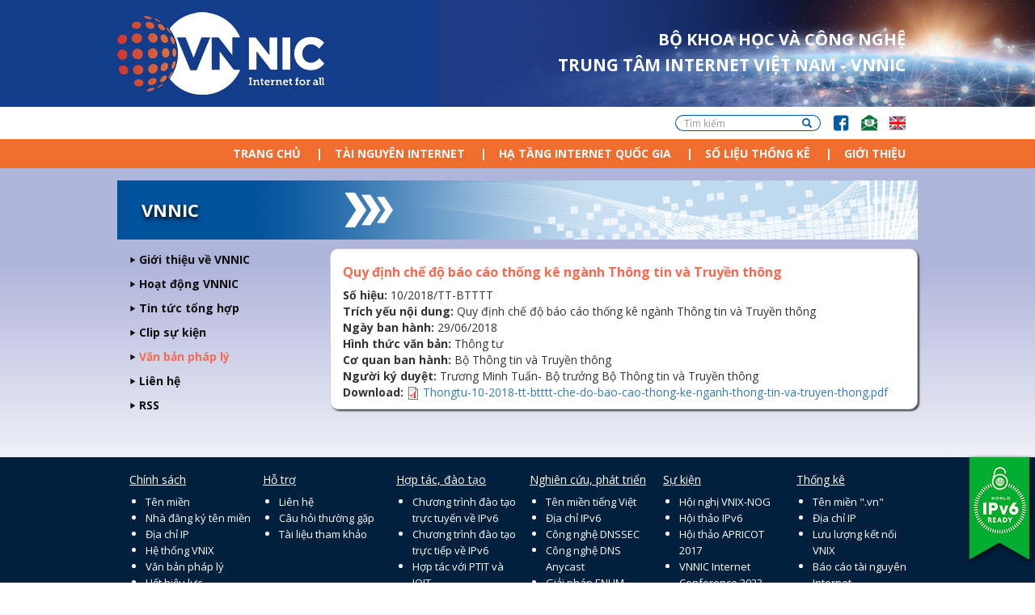

--- FILE ---
content_type: text/html; charset=utf-8
request_url: https://vnnic.vn/vanban/quy-%C4%91%E1%BB%8Bnh-ch%E1%BA%BF-%C4%91%E1%BB%99-b%C3%A1o-c%C3%A1o-th%E1%BB%91ng-k%C3%AA-ng%C3%A0nh-th%C3%B4ng-tin-v%C3%A0-truy%E1%BB%81n-th%C3%B4ng-0
body_size: 8472
content:
<!DOCTYPE html>
<html lang="vi" dir="ltr" prefix="content: http://purl.org/rss/1.0/modules/content/ dc: http://purl.org/dc/terms/ foaf: http://xmlns.com/foaf/0.1/ rdfs: http://www.w3.org/2000/01/rdf-schema# sioc: http://rdfs.org/sioc/ns# sioct: http://rdfs.org/sioc/types# skos: http://www.w3.org/2004/02/skos/core# xsd: http://www.w3.org/2001/XMLSchema#">
<head>
  <link rel="profile" href="http://www.w3.org/1999/xhtml/vocab" />
  <meta name="viewport" content="width=device-width, initial-scale=1.0">
  <!--[if IE]><![endif]-->
<link rel="dns-prefetch" href="//maxcdn.bootstrapcdn.com" />
<link rel="preconnect" href="//maxcdn.bootstrapcdn.com" />
<link rel="dns-prefetch" href="//www.vnnic.vn" />
<link rel="preconnect" href="https://www.vnnic.vn" />
<link rel="dns-prefetch" href="//code.jquery.com" />
<link rel="preconnect" href="//code.jquery.com" />
<link rel="dns-prefetch" href="//www.googletagmanager.com" />
<link rel="preconnect" href="https://www.googletagmanager.com" />
<meta http-equiv="Content-Type" content="text/html; charset=utf-8" />
<link rel="shortcut icon" href="https://vnnic.vn/sites/default/files/favicon.png" type="image/png" />
<meta name="rating" content="general" />
<meta name="referrer" content="no-referrer" />
<meta name="generator" content="Drupal 7 (https://www.drupal.org)" />
<link rel="image_src" href="https://vnnic.vn/sites/default/files/vnnic-logo-01.png" />
<link rel="canonical" href="https://vnnic.vn/vanban/quy-%C4%91%E1%BB%8Bnh-ch%E1%BA%BF-%C4%91%E1%BB%99-b%C3%A1o-c%C3%A1o-th%E1%BB%91ng-k%C3%AA-ng%C3%A0nh-th%C3%B4ng-tin-v%C3%A0-truy%E1%BB%81n-th%C3%B4ng-0" />
<link rel="shortlink" href="https://vnnic.vn/node/1882" />
<meta property="og:site_name" content="Trung Tâm Internet Việt Nam (VNNIC)" />
<meta property="og:type" content="article" />
<meta property="og:url" content="https://vnnic.vn/vanban/quy-%C4%91%E1%BB%8Bnh-ch%E1%BA%BF-%C4%91%E1%BB%99-b%C3%A1o-c%C3%A1o-th%E1%BB%91ng-k%C3%AA-ng%C3%A0nh-th%C3%B4ng-tin-v%C3%A0-truy%E1%BB%81n-th%C3%B4ng-0" />
<meta property="og:title" content="Quy định chế độ báo cáo thống kê ngành Thông tin và Truyền thông" />
<meta property="og:image" content="https://vnnic.vn/sites/default/files/vnnic-logo-01.png" />
<meta property="og:image:url" content="https://vnnic.vn/sites/default/files/vnnic-logo-01.png" />
<meta property="og:image:width" content="1200" />
<meta property="og:image:height" content="630" />
  <title>Trung Tâm Internet Việt Nam (VNNIC)</title>
  <script type="text/javascript">
<!--//--><![CDATA[//><!--
for(var fonts=document.cookie.split("advaggf"),i=0;i<fonts.length;i++){var font=fonts[i].split("="),pos=font[0].indexOf("ont_");-1!==pos&&(window.document.documentElement.className+=" "+font[0].substr(4).replace(/[^a-zA-Z0-9\-]/g,""))}if(void 0!==Storage){fonts=JSON.parse(localStorage.getItem("advagg_fonts"));var current_time=(new Date).getTime();for(var key in fonts)fonts[key]>=current_time&&(window.document.documentElement.className+=" "+key.replace(/[^a-zA-Z0-9\-]/g,""))}
//--><!]]>
</script>
<link type="text/css" rel="stylesheet" href="/sites/default/files/advagg_css/css__Wi05JerUOTkb9qidJRsgkDC9-6x7bwi14w8vIkn-bL0__fOn07xmoDKVxQ8g7L6THjA_1u5rNYgfpkOGTrtwnaR4__QtbX0SQULu1lN8Oc0mfkpqYjTaOs9bhj_iiSacZzNRk.css" media="all" />
<style media="print">
/* <![CDATA[ */
#sb-container{position:relative}#sb-overlay{display:none}#sb-wrapper{position:relative;top:0;left:0}#sb-loading{display:none}
/* ]]> */
</style>
<link type="text/css" rel="stylesheet" href="/sites/default/files/advagg_css/css__2w2jMF6_Hmn94frxAhX1Ggtc-rA7HpOVorMJgb4z-U4__EihKCbPLOxZxJIvwC6OFdvbSxg5K0PGXaTtD8GZUANk__QtbX0SQULu1lN8Oc0mfkpqYjTaOs9bhj_iiSacZzNRk.css" media="all" />
<link type="text/css" rel="stylesheet" href="//maxcdn.bootstrapcdn.com/font-awesome/4.7.0/css/font-awesome.min.css" media="all" />
<link type="text/css" rel="stylesheet" href="https://www.vnnic.vn/sites/all/themes/vnnic_new/css/bootstrap.min.css" media="all" />
<link type="text/css" rel="stylesheet" href="/sites/default/files/advagg_css/css__CgtMWHeUw5Y_g40wFOYv4HNJ3RXM-ed7AAPEVHay_Cg__HhFzrU5_MvWZxmjBisnbFg9RD0r0Z3OAlRDTlZ58eV0__QtbX0SQULu1lN8Oc0mfkpqYjTaOs9bhj_iiSacZzNRk.css" media="all" />
  <!-- HTML5 element support for IE6-8 -->
  <!--[if lt IE 9]>
    <script src="https://cdn.jsdelivr.net/html5shiv/3.7.3/html5shiv-printshiv.min.js"></script>
  <![endif]-->
  <script type="text/javascript" src="//code.jquery.com/jquery-2.2.4.min.js"></script>
<script type="text/javascript">
<!--//--><![CDATA[//><!--
window.jQuery || document.write("<script src='/sites/all/modules/jquery_update/replace/jquery/2.2/jquery.min.js'>\x3C/script>")
//--><!]]>
</script>
<script type="text/javascript" src="/sites/default/files/advagg_js/js__efPyaa_4yFILeLlcCB2Jun19maYBOfz6I6EsZjZdimQ__CQrRvz5wH0mSS5PRUh4ly53uyZyTT0qBKx456T77iQk__QtbX0SQULu1lN8Oc0mfkpqYjTaOs9bhj_iiSacZzNRk.js"></script>
<script type="text/javascript" src="//code.jquery.com/ui/1.10.2/jquery-ui.min.js"></script>
<script type="text/javascript">
<!--//--><![CDATA[//><!--
window.jQuery.ui || document.write("<script src='/sites/all/modules/jquery_update/replace/ui/ui/minified/jquery-ui.min.js'>\x3C/script>")
//--><!]]>
</script>
<script type="text/javascript" src="/sites/default/files/advagg_js/js__pNkcpTt1ZMTnccns6vprNKJucT58ukwPvzi7M_OLcGE__NrAytgGbQ-py7Prv-TMHC0SXOrcEa8i8ooHws4b8L64__QtbX0SQULu1lN8Oc0mfkpqYjTaOs9bhj_iiSacZzNRk.js"></script>
<script type="text/javascript" src="/sites/default/files/advagg_js/js__LOTzmTjOEyBYTRa73tu6Fj3qY7yfNxJxX3y1JUwojnc__AbTNq_EPWrccIKQjkcfDydx0VX961mv1y6-d_T-a3e4__QtbX0SQULu1lN8Oc0mfkpqYjTaOs9bhj_iiSacZzNRk.js" defer="defer" async="async"></script>
<script type="text/javascript" src="https://www.vnnic.vn/sites/all/themes/vnnic_new/js/bootstrap.min.js"></script>
<script type="text/javascript" src="/sites/default/files/advagg_js/js__aCsIv64kw4C1HJJZDe5zEegJ9paNSRFLKODUTcRbfCg___u6VM74f2PuoXVDN5mDeDsx4aG6X8s9DWCiF8cYLLxA__QtbX0SQULu1lN8Oc0mfkpqYjTaOs9bhj_iiSacZzNRk.js"></script>
<script type="text/javascript" async="async" src="https://www.googletagmanager.com/gtag/js?id=G-FJZC8RHG4T"></script>
<script type="text/javascript">
<!--//--><![CDATA[//><!--
window.dataLayer = window.dataLayer || [];function gtag(){dataLayer.push(arguments)};gtag("js", new Date());gtag("set", "developer_id.dMDhkMT", true);gtag("config", "G-FJZC8RHG4T", {"groups":"default","linker":{"domains":["www.vnnic.vn","web-admin.vnnic.vn"]},"anonymize_ip":true});
//--><!]]>
</script>
<script type="text/javascript" src="/sites/default/files/advagg_js/js__HxTbhN-HTG8H6pU8ZNTXLhmTeg8fhzG_sbeVLz0gBqU__AdhAFZ5QAk_VrKkFUOCnxJb9ANrhuWlKf15A7QHm14M__QtbX0SQULu1lN8Oc0mfkpqYjTaOs9bhj_iiSacZzNRk.js" defer="defer" async="async"></script>
<script type="text/javascript" src="/sites/default/files/advagg_js/js__BGU9PVc3GpaVQe3XBA5ypMlkaXjXwx4z5-QPuUl1g6k__DzRqGI9lVd1aCBlmjypgijRF6Vz0ZbDBHpMz7ZOBAuU__QtbX0SQULu1lN8Oc0mfkpqYjTaOs9bhj_iiSacZzNRk.js"></script>
<script type="text/javascript">
<!--//--><![CDATA[//><!--
Shadowbox.path="/sites/all/libraries/shadowbox/";
//--><!]]>
</script>
<script type="text/javascript">
<!--//--><![CDATA[//><!--
jQuery.extend(Drupal.settings,{"basePath":"\/","pathPrefix":"","setHasJsCookie":0,"ajaxPageState":{"theme":"vnnic_new","theme_token":"PBMh2CsxZaRCdumZEyI4rseFik6MY-jZUQishBempnE","css":{"modules\/system\/system.base.css":1,"sites\/all\/libraries\/shadowbox\/shadowbox.css":1,"0":1,"misc\/ui\/jquery.ui.core.css":1,"misc\/ui\/jquery.ui.theme.css":1,"modules\/field\/theme\/field.css":1,"modules\/node\/node.css":1,"sites\/all\/modules\/views\/css\/views.css":1,"sites\/all\/modules\/back_to_top\/css\/back_to_top.css":1,"sites\/all\/modules\/ckeditor\/css\/ckeditor.css":1,"sites\/all\/modules\/ctools\/css\/ctools.css":1,"sites\/all\/modules\/responsive_menus\/styles\/responsive_menus_simple\/css\/responsive_menus_simple.css":1,"\/\/maxcdn.bootstrapcdn.com\/font-awesome\/4.7.0\/css\/font-awesome.min.css":1,"https:\/\/www.vnnic.vn\/sites\/all\/themes\/vnnic_new\/css\/bootstrap.min.css":1,"sites\/all\/themes\/vnnic_new\/css\/style.css":1,"sites\/all\/themes\/vnnic_new\/css\/joint.css":1,"sites\/all\/themes\/vnnic_new\/css\/desktop.css":1,"sites\/all\/themes\/vnnic_new\/css\/tablet.css":1,"sites\/all\/themes\/vnnic_new\/css\/mobile.css":1},"js":{"modules\/statistics\/statistics.js":1,"sites\/all\/themes\/bootstrap\/js\/bootstrap.js":1,"\/\/code.jquery.com\/jquery-2.2.4.min.js":1,"misc\/jquery-extend-3.4.0.js":1,"misc\/jquery-html-prefilter-3.5.0-backport.js":1,"misc\/jquery.once.js":1,"misc\/drupal.js":1,"sites\/all\/modules\/jquery_update\/js\/jquery_browser.js":1,"\/\/code.jquery.com\/ui\/1.10.2\/jquery-ui.min.js":1,"sites\/all\/libraries\/shadowbox\/shadowbox.js":1,"sites\/all\/modules\/shadowbox\/shadowbox_auto.js":1,"sites\/all\/libraries\/fontfaceobserver\/fontfaceobserver.js":1,"https:\/\/www.vnnic.vn\/sites\/all\/themes\/vnnic_new\/js\/bootstrap.min.js":1,"sites\/all\/modules\/admin_menu\/admin_devel\/admin_devel.js":1,"sites\/all\/modules\/back_to_top\/js\/back_to_top.js":1,"public:\/\/languages\/vi_W4TyJ-q5Vfn8evMZUC3kJBtahVanMmbjQmT_azUDEjk.js":1,"sites\/all\/modules\/responsive_menus\/styles\/responsive_menus_simple\/js\/responsive_menus_simple.js":1,"sites\/all\/modules\/google_analytics\/googleanalytics.js":1,"https:\/\/www.googletagmanager.com\/gtag\/js?id=G-FJZC8RHG4T":1,"sites\/all\/modules\/advagg\/advagg_font\/advagg_font.js":1,"sites\/all\/themes\/vnnic_new\/js\/jssor.slider.min.js":1,"sites\/all\/themes\/vnnic_new\/js\/bootstrap.min.js":1,"sites\/all\/themes\/vnnic_new\/js\/autoAdjustFrameHeight.js":1,"sites\/all\/themes\/vnnic_new\/js\/menu.js":1,"sites\/all\/themes\/vnnic_new\/js\/lodash.js":1,"sites\/all\/themes\/vnnic_new\/js\/backbone.js":1,"sites\/all\/themes\/vnnic_new\/js\/joint.js":1}},"shadowbox":{"animate":1,"animateFade":1,"animSequence":"wh","auto_enable_all_images":1,"auto_gallery":1,"autoplayMovies":true,"continuous":0,"counterLimit":"10","counterType":"default","displayCounter":1,"displayNav":1,"enableKeys":1,"fadeDuration":"0.35","handleOversize":"resize","handleUnsupported":"link","initialHeight":160,"initialWidth":320,"language":"vi","modal":false,"overlayColor":"#000","overlayOpacity":"0.85","resizeDuration":"0.35","showMovieControls":1,"slideshowDelay":"0","viewportPadding":20,"useSizzle":0},"back_to_top":{"back_to_top_button_trigger":"100","back_to_top_button_text":"","#attached":{"library":[["system","ui"]]}},"responsive_menus":[{"toggler_text":"\u2630","selectors":["#main-menu","#block-menu-menu-main-menu-tieng-viet","#block-menu-menu-main-menu-tieng-anh","#block-menu-menu-t-n-mi-n-submenu","#block-menu-menu-dia-chi-ip-submenu","#block-menu-menu-dns-submenu","#block-menu-menu-vnix-submenu","#block-menu-menu-trang-ch-submenu","#block-menu-menu-ipv6-submenu","#block-menu-menu-nha-dang-ky-submenu","#block-menu-menu-tranh-chap-ten-mien-submenu","#block-menu-menu-ten-mien-tieng-viet-submenu","#block-menu-menu-tranh-chap-ten-mien-submenu","#block-menu-menu-trang-chu-tieng-anh-submenu","#block-menu-menu-so-hieu-mang-asn-submenu"],"media_size":"991","media_unit":"px","absolute":"1","remove_attributes":"1","responsive_menus_style":"responsive_menus_simple"}],"googleanalytics":{"account":["G-FJZC8RHG4T"],"trackOutbound":1,"trackMailto":1,"trackDownload":1,"trackDownloadExtensions":"7z|aac|arc|arj|asf|asx|avi|bin|csv|doc(x|m)?|dot(x|m)?|exe|flv|gif|gz|gzip|hqx|jar|jpe?g|js|mp(2|3|4|e?g)|mov(ie)?|msi|msp|pdf|phps|png|ppt(x|m)?|pot(x|m)?|pps(x|m)?|ppam|sld(x|m)?|thmx|qtm?|ra(m|r)?|sea|sit|tar|tgz|torrent|txt|wav|wma|wmv|wpd|xls(x|m|b)?|xlt(x|m)|xlam|xml|z|zip","trackDomainMode":2,"trackCrossDomains":["www.vnnic.vn","web-admin.vnnic.vn"]},"advagg_font":{"helveticaneue-light":"HelveticaNeue-Light","open-sans":"Open Sans"},"advagg_font_storage":1,"advagg_font_cookie":1,"advagg_font_no_fout":0,"urlIsAjaxTrusted":{"\/vanban\/quy-%C4%91%E1%BB%8Bnh-ch%E1%BA%BF-%C4%91%E1%BB%99-b%C3%A1o-c%C3%A1o-th%E1%BB%91ng-k%C3%AA-ng%C3%A0nh-th%C3%B4ng-tin-v%C3%A0-truy%E1%BB%81n-th%C3%B4ng-0":true},"statistics":{"data":{"nid":"1882"},"url":"\/modules\/statistics\/statistics.php"},"bootstrap":{"anchorsFix":"0","anchorsSmoothScrolling":"0","formHasError":1,"popoverEnabled":1,"popoverOptions":{"animation":1,"html":0,"placement":"right","selector":"","trigger":"click","triggerAutoclose":1,"title":"","content":"","delay":0,"container":"body"},"tooltipEnabled":1,"tooltipOptions":{"animation":1,"html":0,"placement":"auto left","selector":"","trigger":"hover focus","delay":0,"container":"body"}}});
//--><!]]>
</script>
</head>
<body class="html not-front not-logged-in one-sidebar sidebar-first page-node page-node- page-node-1882 node-type-van-ban-phap-ly i18n-vi">
  <div id="skip-link">
    <a href="#main-content" class="element-invisible element-focusable">Nhảy đến nội dung</a>
  </div>
    <div class="vnnic-banner-wide">
	<div class="vnnic-banner bg-top row">
	    <div class="vnnic-logo col-lg-3 col-md-3 col-sm-2 col-xs-1">
	        <a href="/"> 
	    		<img src="/sites/all/themes/vnnic_new/css/images/logo.png"/>
	    	</a>        
	    </div>
	    <div class="col-lg-9 col-md-9 col-sm-10 col-xs-11">
	    	  <div class="region region-block-slogan">
    <section id="block-block-50" class="block block-block clearfix">
		        <div id="slogan_mic">
	BỘ KHOA HỌC VÀ CÔNG NGHỆ</div>
<div id="slogan_vnnic">
	TRUNG TÂM INTERNET VIỆT NAM - VNNIC</div>
</section> <!-- /.block -->
  </div>
	    </div>
	</div>
</div>
<div class="clear"></div>
<div class="vnnic_taskbar">
    <div class="bg-top">
        <div class="col-sm-6 col-md-6 col-lg-6 hidden-xs">
                    </div>
        <div class="col-sm-12 col-md-6 col-lg-6 col-xs-12">
              <div class="region region-header">
    <section id="block-menu-menu-header" class="block block-menu header-menu-bar clearfix">
		        <ul class="menu nav"><li class="first leaf"><a href="/search" class="vnnic-search hidden-xs hidden-sm hidden-md hidden-lg fa fa-search">Tìm kiếm</a></li>
<li class="leaf"><a href="https://www.facebook.com/myVNNIC/?fref=ts" class="vnnic-facebook">FB</a></li>
<li class="leaf"><a href="mailto:webmaster@vnnic.vn" class="vnnic-contact">Email</a></li>
<li class="last leaf"><a href="/en?lang=en" class="vnnic-english">Lang</a></li>
</ul></section> <!-- /.block -->
<section id="block-search-form" class="block block-search vnnic-search-form clearfix">
		        <form class="form-search content-search" action="/vanban/quy-%C4%91%E1%BB%8Bnh-ch%E1%BA%BF-%C4%91%E1%BB%99-b%C3%A1o-c%C3%A1o-th%E1%BB%91ng-k%C3%AA-ng%C3%A0nh-th%C3%B4ng-tin-v%C3%A0-truy%E1%BB%81n-th%C3%B4ng-0" method="post" id="search-block-form" accept-charset="UTF-8"><div><div>
      <h2 class="element-invisible">Search form</h2>
    <div class="input-group"><input title="Nhập điều kiện tìm kiếm." placeholder="Tìm kiếm" class="form-control form-text" type="text" id="edit-search-block-form--2" name="search_block_form" value="" size="15" maxlength="128" /><span class="input-group-btn"><button type="submit" class="btn btn-primary"><span class="icon glyphicon glyphicon-search" aria-hidden="true"></span>
</button></span></div><div class="form-actions form-wrapper form-group" id="edit-actions"><button class="element-invisible btn btn-primary form-submit" type="submit" id="edit-submit" name="op" value="Tìm kiếm">Tìm kiếm</button>
</div><input type="hidden" name="form_build_id" value="form-TL8UvnEXY1nJ_Eky15gYU8zrqPUDDIQk9IiR6_yFKVk" />
<input type="hidden" name="form_id" value="search_block_form" />
</div>
</div></form></section> <!-- /.block -->
  </div>
        </div>
    </div>
</div>
<div class="clear"></div>
<div class="bg-top-container">
	<div class="bg-bottom-container">	
		<div class="vnnic-menu">
		    <!-- Static navbar -->
		    <div class="bg-top">
		        <div class="col-sm-8 col-md-12 col-lg-12 col-xs-2">
		            <div class="clear"></div>
		              <div class="region region-responsive-menu">
    <section id="block-menu-menu-main-menu-tieng-viet" class="block block-menu clearfix">
		        <ul class="menu nav"><li class="first leaf"><a href="/" class="active">Trang chủ</a></li>
<li class="expanded dropdown"><span class="dropdown-toggle nolink" data-toggle="dropdown" tabindex="0">Tài nguyên Internet <span class="caret"></span></span><ul class="dropdown-menu"><li class="first leaf"><a href="/tenmien">Tên miền</a></li>
<li class="last leaf"><a href="/diachiip">IP/ASN</a></li>
</ul></li>
<li class="expanded dropdown"><span class="dropdown-toggle nolink" data-toggle="dropdown" tabindex="0">Hạ tầng Internet Quốc Gia <span class="caret"></span></span><ul class="dropdown-menu"><li class="first leaf"><a href="/dns">Hệ thống DNS</a></li>
<li class="last leaf"><a href="/vnix">Hệ thống VNIX</a></li>
</ul></li>
<li class="leaf"><a href="https://internetatlas.vnnic.vn" target="_blank">Số liệu thống kê</a></li>
<li class="last leaf"><a href="/gi%E1%BB%9Bi-thi%E1%BB%87u-v%E1%BB%81-vnnic">Giới thiệu</a></li>
</ul></section> <!-- /.block -->
  </div>
		        </div>
		        <div class="col-sm-4 hidden-md hidden-lg col-xs-10 pull-right">
		              <div class="region region-search">
    <section id="block-block-71" class="block block-block clearfix">
		        <div class="w-search">
<div class="w-input">
<form action="/whois-information" method="post" id="vnnic-whois-form" accept-charset="UTF-8">
<button type="submit" class="w-input-submit"><span class="icon glyphicon glyphicon-search" aria-hidden="true"></span></button>
<input name="domainname" class="w-input-text" type="text" title="Enter the \".vn\" domain name or IP address." placeholder="Tên miền | Địa chỉ IP"><span class="input-group-btn">
<input name="form_build_id" value="form-QwQtoS4rVlmNp3Z8T_GafaijAm-UOkXeCqGwBRg1qlU" type="hidden">
<input name="form_token" value="6w8ALUp7cRH_2OwEhMgesKSwqmZ_AXpF9HA8Dk4ri-I" type="hidden">
<input name="form_id" value="vnnic_whois_form" type="hidden">
</form>
</div></section> <!-- /.block -->
  </div>
		        </div>
		    </div>
		</div>
		<div class="clear"></div>
		<!-- /container -->
		    <div class="bg-top contain">
		    			    	<div class="left col-lg-12 col-md-12 col-sm-12 hidden-xs">
		    		  <div class="region region-highlighted">
    <section id="block-block-1" class="block block-block page-hilighted clearfix">
		        VNNIC</section> <!-- /.block -->
  </div>
		    	</div>
		    			        <div class="col-lg-3 col-md-3 col-sm-12 col-xs-12">
		              <div class="region region-sidebar-first well">
    <section id="block-menu-menu-trang-ch-submenu" class="block block-menu clearfix">
		        <ul class="menu nav"><li class="first leaf"><a href="/gi%E1%BB%9Bi-thi%E1%BB%87u-v%E1%BB%81-vnnic">Giới thiệu về VNNIC</a></li>
<li class="collapsed"><a href="/tintuc">Hoạt động VNNIC</a></li>
<li class="collapsed"><a href="/tintuctonghop">Tin tức tổng hợp</a></li>
<li class="leaf"><a href="/clip">Clip sự kiện</a></li>
<li class="leaf"><a href="/vanban" class="active">Văn bản pháp lý</a></li>
<li class="leaf"><a href="/lienhe">Liên hệ</a></li>
<li class="last leaf"><a href="/tintuc.xml">RSS</a></li>
</ul></section> <!-- /.block -->
  </div>
		        </div>
		        <div class="right col-sm-12 col-md-9 col-lg-9 col-xs-12">
		                <div class="col-lg-10 col-md-10 col-sm-10 col-xs-10" style="margin-right: 0;">
		                    		                </div>
		                <div class="col-lg-2 col-md-2 col-sm-2 hidden-xs">
		                    		                </div>
		                <div class="clear"></div>
		                <div class="col-lg-12 col-md-12 col-sm-12 col-xs-12" style="padding-top: 10px">
		                    		                </div>
		                <div class="clear"></div>
		            		                <div id="content" class="column col-lg-12 col-md-12 col-sm-12 col-xs-12">
		                    		                    <div class="section">
		                        <a id="main-content"></a>
		                        		                        		                            <h1 class="title" id="page-title">Quy định chế độ báo cáo thống kê ngành Thông tin và Truyền thông</h1>
		                        		                        					 		                        		                        		                        		                          <div class="region region-content">
    <section id="block-system-main" class="block block-system clearfix">
		        <article id="node-1882" class="node node-van-ban-phap-ly node-promoted node-sticky clearfix" about="/vanban/quy-%C4%91%E1%BB%8Bnh-ch%E1%BA%BF-%C4%91%E1%BB%99-b%C3%A1o-c%C3%A1o-th%E1%BB%91ng-k%C3%AA-ng%C3%A0nh-th%C3%B4ng-tin-v%C3%A0-truy%E1%BB%81n-th%C3%B4ng-0" typeof="sioc:Item foaf:Document">
    <header>
            <span property="dc:title" content="Quy định chế độ báo cáo thống kê ngành Thông tin và Truyền thông" class="rdf-meta element-hidden"></span>      </header>
    <div class="field field-name-field-document-code field-type-text field-label-inline clearfix"><div class="field-label">Số hiệu:&nbsp;</div><div class="field-items"><div class="field-item even">10/2018/TT-BTTTT</div></div></div><div class="field field-name-field-document-desc field-type-text-long field-label-inline clearfix"><div class="field-label">Trích yếu nội dung:&nbsp;</div><div class="field-items"><div class="field-item even">Quy định chế độ báo cáo thống kê ngành Thông tin và Truyền thông</div></div></div><div class="field field-name-field-document-issueddate field-type-text field-label-inline clearfix"><div class="field-label">Ngày ban hành:&nbsp;</div><div class="field-items"><div class="field-item even">29/06/2018</div></div></div><div class="field field-name-field-document-type field-type-list-text field-label-inline clearfix"><div class="field-label">Hình thức văn bản:&nbsp;</div><div class="field-items"><div class="field-item even">Thông tư</div></div></div><div class="field field-name-field-document-issuedby field-type-text field-label-inline clearfix"><div class="field-label">Cơ quan ban hành:&nbsp;</div><div class="field-items"><div class="field-item even">Bộ Thông tin và Truyền thông</div></div></div><div class="field field-name-field-document-signedby field-type-text field-label-inline clearfix"><div class="field-label">Người ký duyệt:&nbsp;</div><div class="field-items"><div class="field-item even">Trương Minh Tuấn- Bộ trưởng Bộ Thông tin và Truyền thông</div></div></div><div class="field field-name-field-attachment field-type-file field-label-inline clearfix"><div class="field-label">Download:&nbsp;</div><div class="field-items"><div class="field-item even"><span class="file"><img class="file-icon" alt="PDF icon" title="application/pdf" src="/modules/file/icons/application-pdf.png" /> <a href="https://vnnic.vn/sites/default/files/vanban/Thongtu-10-2018-tt-btttt-che-do-bao-cao-thong-ke-nganh-thong-tin-va-truyen-thong_0.pdf" type="application/pdf; length=6017694">Thongtu-10-2018-tt-btttt-che-do-bao-cao-thong-ke-nganh-thong-tin-va-truyen-thong.pdf</a></span></div></div></div>    </article>
</section> <!-- /.block -->
  </div>
		                        		                    </div>
		                </div><!-- /.section, /#content -->
		                    		            <div class="clear"></div>
		        </div>
		    </div>
			</div>
</div>
<div class="clear"></div>
<div class="footer col-lg-12 col-md-12 col-sm-12 col-xs-12">
	<div class="hidden-xs hidden-sm hidden-md"><div id="ipv6_ready_logo"></div></div>
	<div class="hidden-xs hidden-sm hidden-md"><div id="network_trust_logo"><a href="https://tinnhiemmang.vn/danh-ba-tin-nhiem/vnnicvn" target="_blank"><img src="https://tinnhiemmang.vn/handle_cert?id=vnnic.vn" width="264px" height="auto"></a></div></div>
    <div class="bg-top">
          <div class="region region-footer">
    <section id="block-menu-menu-chinh-sach" class="block block-menu col-lg-2 col-md-2 col-sm-4 col-xs-6 clear pad-right-0 clearfix">
		        <h2 class="block-title">Chính sách</h2>
            <ul class="menu nav"><li class="first leaf"><a href="/tenmien/chinhsach">Tên miền</a></li>
<li class="leaf"><a href="/nhadangky/policy/chinhsach">Nhà đăng ký tên miền</a></li>
<li class="leaf"><a href="/diachiip/chinhsach">Địa chỉ IP</a></li>
<li class="leaf"><a href="/vnix/chinh-sach-vnix">Hệ thống VNIX</a></li>
<li class="leaf"><a href="/vanban" class="active">Văn bản pháp lý</a></li>
<li class="last leaf"><a href="/vanban/hethieuluc">Hết hiệu lực</a></li>
</ul></section> <!-- /.block -->
<section id="block-menu-menu-hotro" class="block block-menu col-lg-2 col-md-2 col-sm-4 col-xs-6 pad-right-0 clearfix">
		        <h2 class="block-title">Hỗ trợ</h2>
            <ul class="menu nav"><li class="first leaf"><a href="/lienhe">Liên hệ</a></li>
<li class="leaf"><a href="/faq">Câu hỏi thường gặp</a></li>
<li class="last leaf"><a href="/tai-lieu-tham-khao">Tài liệu tham khảo</a></li>
</ul></section> <!-- /.block -->
<section id="block-menu-menu-hoptacdaotao" class="block block-menu col-lg-2 col-md-2 col-sm-4 col-xs-6 clear-phone-6 pad-right-0 clearfix">
		        <h2 class="block-title">Hợp tác, đào tạo</h2>
            <ul class="menu nav"><li class="first leaf"><a href="https://academy.vnnic.vn/chuyen-muc/trien-khai-ipv6" target="_blank">Chương trình đào tạo trực tuyến về IPv6</a></li>
<li class="leaf"><a href="/ipv6/gi%E1%BB%9Bi-thi%E1%BB%87u-v%E1%BB%81-ho%E1%BA%A1t-%C4%91%E1%BB%99ng-%C4%91%C3%A0o-t%E1%BA%A1o-ipv6-c%E1%BB%A7-trung-t%C3%A2m-internet-vi%E1%BB%87t-nam">Chương trình đào tạo trực tiếp về IPv6</a></li>
<li class="leaf"><a href="/tintuc/vnnic-ptit-v%C3%A0-ioit-k%C3%BD-bi%C3%AAn-b%E1%BA%A3n-th%E1%BB%8Fa-thu%E1%BA%ADn-h%E1%BB%A3p-t%C3%A1c-08-01-2016">Hợp tác với PTIT và IOIT</a></li>
<li class="last leaf"><a href="https://academy.vnnic.vn/dao-tao-nghiep-vu-ten-mien-ndk ">Đào tạo trực tuyến về nghiệp vụ tên miền</a></li>
</ul></section> <!-- /.block -->
<section id="block-menu-menu-nghiencuuphattrien" class="block block-menu col-lg-2 col-md-2 col-sm-4 col-xs-6 clear-tablet pad-right-0 clearfix">
		        <h2 class="block-title">Nghiên cứu, phát triển</h2>
            <ul class="menu nav"><li class="first leaf"><a href="/tenmientiengviet">Tên miền tiếng Việt</a></li>
<li class="leaf"><a href="/ipv6">Địa chỉ IPv6</a></li>
<li class="leaf"><a href="/dns/congnghe/c%C3%B4ng-ngh%E1%BB%87-dnssec">Công nghệ DNSSEC</a></li>
<li class="leaf"><a href="/dns/congnghe/c%C3%B4ng-ngh%E1%BB%87-dns-anycast">Công nghệ DNS Anycast</a></li>
<li class="last leaf"><a href="/enum">Giải pháp ENUM</a></li>
</ul></section> <!-- /.block -->
<section id="block-menu-menu-tintucsukien" class="block block-menu col-lg-2 col-md-2 col-sm-4 col-xs-6 clear-phone-6 pad-right-0 clearfix">
		        <h2 class="block-title">Sự kiện</h2>
            <ul class="menu nav"><li class="first leaf"><a href="/h%E1%BB%99i-ngh%E1%BB%8B-th%C3%A0nh-vi%C3%AAn-k%E1%BA%BFt-n%E1%BB%91i-tr%E1%BA%A1m-trung-chuy%E1%BB%83n-internet-qu%E1%BB%91c-gia-vnix-nog">Hội nghị VNIX-NOG</a></li>
<li class="leaf"><a href="/h%E1%BB%99i-th%E1%BA%A3o-ipv6">Hội thảo IPv6</a></li>
<li class="leaf"><a href="http://apricot2017.vn/">Hội thảo APRICOT 2017</a></li>
<li class="last leaf"><a href="/tintuc/vnnic-internet-conference-2023-quan-tri-internet-trong-ky-nguyen-thong-minh">VNNIC Internet Conference 2023 – Quản trị Internet trong kỷ nguyên thông minh</a></li>
</ul></section> <!-- /.block -->
<section id="block-menu-menu-thongkeinternet" class="block block-menu col-lg-2 col-md-2 col-sm-4 col-xs-6 pad-right-0 clearfix">
		        <h2 class="block-title">Thống kê</h2>
            <ul class="menu nav"><li class="first leaf"><a href="https://internetatlas.vnnic.vn/ten-mien-vn">Tên miền &quot;.vn&quot;</a></li>
<li class="leaf"><a href="https://internetatlas.vnnic.vn/ip-asn">Địa chỉ IP</a></li>
<li class="leaf"><a href="https://internetatlas.vnnic.vn/vnix">Lưu lượng kết nối VNIX</a></li>
<li class="last leaf"><a href="/bao-cao-tai-nguyen-internet">Báo cáo tài nguyên Internet</a></li>
</ul></section> <!-- /.block -->
  </div>
    </div>
    <div class="clear"></div>
</div>
<div class="bottom-page col-lg-12 col-md-12 col-sm-12 col-xs-12">
	<div class="bg-top">
    	  <div class="region region-page-bot">
    <section id="block-block-44" class="block block-block clearfix">
		        <div class="block block-footer-message first last odd" id="block-footer-message-footer-message">
<div class="content">
<p>TRUNG TÂM INTERNET VIỆT NAM - BỘ KHOA HỌC VÀ CÔNG NGHỆ </p>
<p>Người chịu trách nhiệm chính:  Giám đốc Trung tâm Internet Việt Nam</p>
<p>Giấy phép thiết lập trang thông tin điện tử tổng hợp trên mạng số 111/GP-TTĐT do Cục Phát thanh, Truyền hình và thông tin điện tử cấp ngày 14/7/2022</p>
<p>Địa chỉ liên hệ: 18 Nguyễn Du, Hà Nội</p>
<p>Điện thoại: +84-24-35564944. Fax: +84-24-37821462. Email: <a href="mailto:webmaster@vnnic.vn">webmaster@vnnic.vn</a></p>
</div>
</div></section> <!-- /.block -->
  </div>
    </div>
</div>
  <script type="text/javascript" src="/sites/default/files/advagg_js/js__QERVh_Fzf6p9iHQYCmUr1O2jFHk11e-Q95akflX9HwI__JSeQmfvtfZjPwtnI4bIh5Z2ePRm2PQCEu653byvDXfU__QtbX0SQULu1lN8Oc0mfkpqYjTaOs9bhj_iiSacZzNRk.js"></script>
<script type="text/javascript" src="/sites/default/files/advagg_js/js__i11V-7AETPhfL9YzRpXBpECwVkYyQ_ahu2eHxES_mK0__S79mhsO6q7fWONLNt9XSEZx-JmiQeAEtuPkuVxIEjpY__QtbX0SQULu1lN8Oc0mfkpqYjTaOs9bhj_iiSacZzNRk.js"></script>
</body>
</html>
